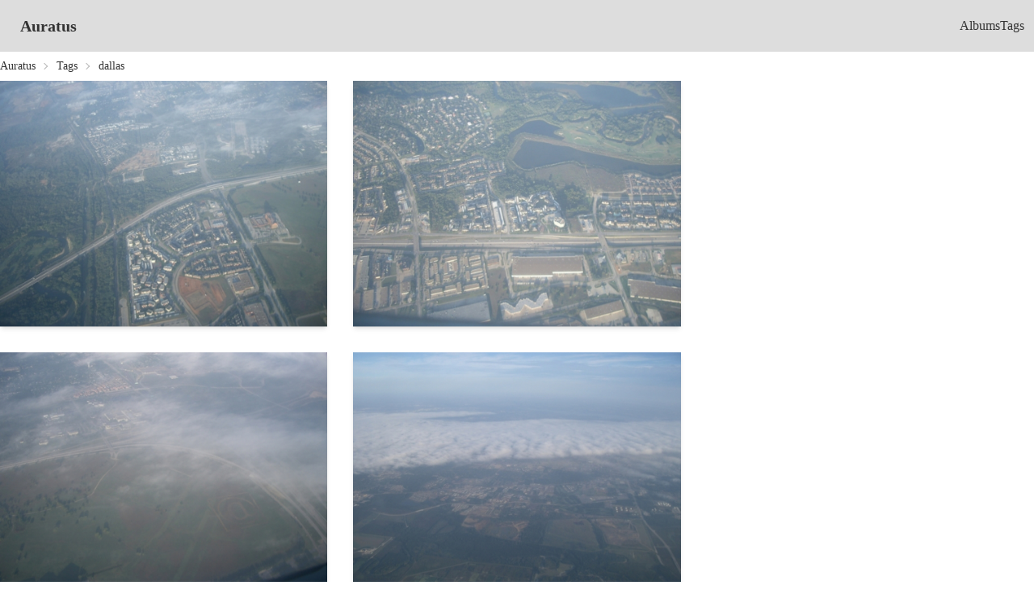

--- FILE ---
content_type: text/html; charset=utf-8
request_url: https://auratus.thraxil.org/tag/dallas
body_size: 975
content:
<!DOCTYPE html>
<html lang="en" data-theme="wireframe">
  <head>
    <meta charset="utf-8">
    <meta http-equiv="X-UA-Compatible" content="IE=edge">
    <meta name="viewport" content="width=device-width, initial-scale=1.0">
    <meta name="csrf-token" content="eFVaNWI_KDQuCgAdGmpWIXQ9PDQRKQUR-17A-gfcWpErj3nO2yHdvDdI">
    <title>
Auratus
    </title>
    <link phx-track-static rel="stylesheet" href="/assets/app-a3f32bbc62edcd4e835580a566953be3.css?vsn=d">
    <script defer phx-track-static type="text/javascript" src="/assets/app-8e8c87be877ccbb7c8379315588ef796.js?vsn=d">
    </script>
  </head>
  <body class="bg-base-100">
    <div class="navbar bg-base-300">
      <div class="flex-1">
<a class="btn btn-ghost normal-case text-xl" href="/?page=1">Auratus</a>
      </div>
      <div class="flex-none">
        <ul class="menu menu-horizontal px-1">
          <li><a href="/album">Albums</a></li>
          <li><a href="/tag">Tags</a></li>

        </ul>
      </div>
    </div>
<main>
  <p class="alert alert-info" role="alert"></p>
  <p class="alert alert-danger" role="alert"></p>
<div class="text-sm breadcrumbs">
  <ul>
    <li><a href="/?page=1">Auratus</a></li>
    <li><a href="/tag">Tags</a></li>
    <li>dallas</li>
  </ul>
</div>

<main>
  <div class="columns-3 gap-x-8 space-y-8">

      <div class="w-full">
<a href="/photo/51479">
<img alt="Copper Canyon, Mexico 2004 Trip" class="shadow-md hover:shadow-2xl" src="https://d2f33fmhbh7cs9.cloudfront.net/image/d78ac4daa5bd4165e49ac477f636f5cc4571ecd8/960w/51479.jpg">
</a>
      </div>

      <div class="w-full">
<a href="/photo/52837">
<img alt="Copper Canyon, Mexico 2004 Trip" class="shadow-md hover:shadow-2xl" src="https://d2f33fmhbh7cs9.cloudfront.net/image/e8e6355d94ece0a3d28c86362205acefb6678dc9/960w/52837.jpg">
</a>
      </div>

      <div class="w-full">
<a href="/photo/57346">
<img alt="Copper Canyon, Mexico 2004 Trip" class="shadow-md hover:shadow-2xl" src="https://d2f33fmhbh7cs9.cloudfront.net/image/c1ab59ac6edd7df33c0e0fc84c2504e3303f8fe1/960w/57346.jpg">
</a>
      </div>

      <div class="w-full">
<a href="/photo/61934">
<img alt="Copper Canyon, Mexico 2004 Trip" class="shadow-md hover:shadow-2xl" src="https://d2f33fmhbh7cs9.cloudfront.net/image/38207ab2c7664840b27ef4c8d99b07f2a27b3b79/960w/61934.jpg">
</a>
      </div>

  </div>
</main>
</main>
  </body>
</html>